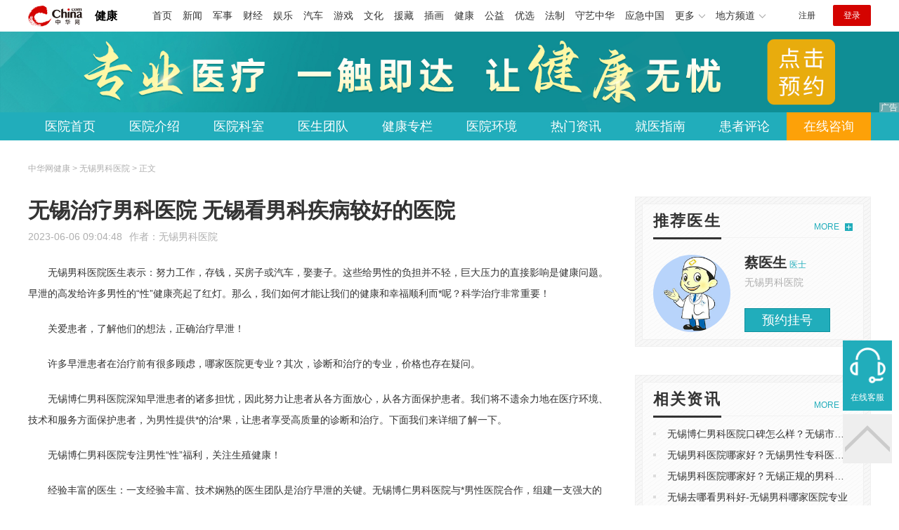

--- FILE ---
content_type: text/html
request_url: https://health.china.com/wxnkyy/news/20230606/45042567.html
body_size: 7325
content:
<!doctype html>
<html>
    <head>
        <meta charset="utf-8">
        <meta name="viewport" content="width=device-width,initial-scale=1.0,maximum-scale=1.0,minimum-scale=1.0,user-scalable=no"/>
        <link rel="stylesheet" href="/static/v02/css/global.css"/>
<link rel="stylesheet" href="/static/v02/css/style.css"/>
<style type="text/css">
	.friend-title{display:flex;}
	.friend-list{display:none;}
	.friend-list:first-child{display:block;}
</style>
        <title>无锡治疗男科医院 无锡看男科疾病较好的医院_无锡男科医院_中华网健康频道</title>
        <meta name="keywords" content="无锡治疗男科医院 无锡看男科疾病较好的医院,无锡男科医院排行榜,无锡男科医院排名,无锡治男科医院,无锡男科好的医院,无锡男科医院哪家好">
        <meta name="description" content="&nbsp;&nbsp;无锡男科医院医生表示：努力工作，存钱，买房子或汽车，娶妻子。这些给男性的负担并不轻，巨大压力的直接影响是健康问题。早泄的高发给许多男性的“性”健康亮起了红灯。那么，我们如何才能让我们的...">
        <meta http-equiv="Cache-Control" content="no-siteapp" />
        <meta http-equiv="Cache-Control" content="no-transform" />
        <meta name="applicable-device" content="pc" />
        <link rel="alternate" media="only screen and (max-width: 640px)" href="http://m.health.china.com/wxnkyy/news/20230606/45042567.html" />
        <meta name="mobile-agent" content="format=html5;url=http://m.health.china.com/wxnkyy/news/20230606/45042567.html">
    </head>
    <body>
        
    
<!-- /etc/hospital/pub_head_link.shtml start -->
    <div class="hosp_top_header_bg">
        <div class="hosp_top_header">
            <a href="/" class="logo">健康</a>
<!-- /etc/h_top_2021.shtml Start -->
<link href="//www.china.com/zh_cn/plugin/all/topheader/top_header_style_2021.css" rel="stylesheet">
<div class="top_header_bg">
    <div class="top_header">
        <ul class="top_header_channel">
            <li><a href="//www.china.com/" target="_blank">首页</a></li>
            <li><a href="//news.china.com/" target="_blank">新闻</a></li>
            <li><a href="//military.china.com" target="_blank">军事</a></li>
            <li><a href="//finance.china.com/" target="_blank">财经</a></li>
            <li><a href="//ent.china.com/" target="_blank">娱乐</a></li>
            <li><a href="//auto.china.com/" target="_blank">汽车</a></li>
            <li><a href="//game.china.com/" target="_blank">游戏</a></li>
            <li><a href="//culture.china.com/" target="_blank">文化</a></li>
            <li><a href="//yuanzang.china.com" target="_blank">援藏</a></li>
            <li><a href="//chahua.china.com/" target="_blank">插画</a></li>
            <li><a href="//health.china.com/" target="_blank">健康</a></li>
            <li><a href="//gongyi.china.com/" target="_blank">公益</a></li>
            <li><a href="//youxuan.china.com/" target="_blank">优选</a></li>
            <li><a href="//law.china.com/" target="_blank">法制</a></li>
            <li><a href="//shouyi.china.com/" target="_blank">守艺中华</a></li>
            <li><a href="//news.china.com/EmergencyChina/" target="_blank">应急中国</a></li>
            <li class="top_header_sub">更多<div class="sub"><a href="//fo.china.com/" target="_blank">佛学</a><!-- <a href="//jiu.china.com/" target="_blank">酒业</a> --><a href="//history.china.com" target="_blank">文史</a><a href="//gushici.china.com/" target="_blank">古诗词</a><a href="//art.china.com/renwu/" target="_blank">人物</a><a href="//jiemeng.china.com/" target="_blank">解梦</a><a href="//life.china.com/" target="_blank">生活</a><a href="//business.china.com/" target="_blank">商业</a><a href="//ai5g.china.com/" target="_blank">数智</a></div></li>
            <li class="top_header_sub">地方频道<div class="sub"><!-- <a href="//fj.china.com/" target="_blank">福建</a> --><a href="//hb.china.com/" target="_blank">湖北</a><!-- <a href="//henan.china.com/" target="_blank">河南</a> <a href="//jiangsu.china.com/" target="_blank">江苏</a>--><a href="//sd.china.com/" target="_blank">山东</a><a href="//sx.china.com/" target="_blank">山西</a><a href="//shaanxi.china.com/" target="_blank">丝路</a></div></li>
        </ul>
        <script>(function(){var hover=function(elem,overCallback,outCallback){var isHover=false;var preOvTime=new Date().getTime();function over(e){var curOvTime=new Date().getTime();isHover=true;if(curOvTime-preOvTime>10){overCallback(e,elem)}preOvTime=curOvTime};function out(e){var curOvTime=new Date().getTime();preOvTime=curOvTime;isHover=false;setTimeout(function(){if(!isHover){outCallback(e,elem)}},10)};elem.addEventListener('mouseover',over,false);elem.addEventListener('mouseout',out,false)};var _elem=document.querySelectorAll('.top_header_sub');for(var i=0,j=_elem.length;i<j;i++){hover(_elem[i],function(e,elem){elem.className='top_header_sub over'},function(e,elem){elem.className='top_header_sub'})}})();</script>
        <ul class="top_header_nav">
            <li><span id="headNavLogin" class="headNavLogin"><a id="headNav_reg" href="//passport.china.com/reg/mobile" target="_blank" class="reg">注册</a><a id="headNav_login" href="//passport.china.com/" target="_blank" class="login">登录</a></span></li>
        </ul>
        <script src="//dvsend.china.com/china_login/js/china_api_login.js"></script>
        <script>china_api_login({id:'headNavLogin',initHTML:'<a id="headNav_reg" href="//passport.china.com/reg/mobile" target="_blank" class="reg">注册</a><a id="headNav_login" href="//passport.china.com/" target="_blank" class="login">登录</a>',logonHTML:'<em class="headNavLogout"><span title="[F7:nickname /]"><a href="//passport.china.com/">[F7:nickname /]</a></span>[F7:out /]</em>'});</script>
    </div>
</div>
<!-- /etc/h_top_2021.shtml End -->
        </div>
    </div>
<!-- /etc/hospital/pub_head_link.shtml end -->

    <!-- 头部 -->
    <div id="hosp-header">
        <div id="hosp-header-banner">
            <a href=""><img src="https://img0.utuku.imgcdc.com/uploadimg/health/20240920/b70697d3-a37b-41e3-914c-5cdd77a6309b.jpg" alt=""></a>
            
        </div>
        <div id="hosp-nav-bg">
            <ul class="hosp-nav">
                <li><a href="https://health.china.com/wxnkyy/">医院首页</a></li><li><a href="https://health.china.com/wxnkyy/jianjie/">医院介绍</a></li><li><a href="https://health.china.com/wxnkyy/keshi/">医院科室</a></li><li><a href="https://health.china.com/wxnkyy/doctor/">医生团队</a></li><li><a href="https://health.china.com/jkzl/wxnkyy/">健康专栏</a></li><li><a href="https://health.china.com/wxnkyy/yiyuanhj/">医院环境</a></li><li><a href="https://health.china.com/wxnkyy/news/">热门资讯</a></li><li><a href="https://health.china.com/wxnkyy/jiuyizhinan/">就医指南</a></li><li><a href="https://health.china.com/wxnkyy/comment/">患者评论</a></li><li class="special"><a href="" rel="nofollow">在线咨询</a></li>
            </ul>
        </div>
    </div>


        <!-- 主体 -->
        <div class="wrap clearfix">
            <div class="wrap-left">
                <div class="crumbs">中华网健康 > 无锡男科医院 > 正文</div>
                <div class="article-area" id="chan_mainBlk">
                    <div class="article-title" id="chan_newsTitle">无锡治疗男科医院 无锡看男科疾病较好的医院</div>
                    <div class="article-info"><span class="article-info-time">2023-06-06 09:04:48</span><span class="article-info-source">作者：<a href='http://health.china.com/wxnkyy/' target='_blank'>无锡男科医院</a></span>
                    </div>
                    <iframe id="" name="" src="/hospital/203006/common/media.shtml" width="810" height="80" frameborder="0" marginwidth="0" marginheight="0" scrolling="no" allowtransparency="true" ></iframe>
                    <div class="article-content clearfix" id="chan_newsDetail">
                        <p>无锡男科医院医生表示：努力工作，存钱，买房子或汽车，娶妻子。这些给男性的负担并不轻，巨大压力的直接影响是健康问题。早泄的高发给许多男性的“性”健康亮起了红灯。那么，我们如何才能让我们的健康和幸福顺利而*呢？科学治疗非常重要！</p><p>关爱患者，了解他们的想法，正确治疗早泄！</p><p>许多早泄患者在治疗前有很多顾虑，哪家医院更专业？其次，诊断和治疗的专业，价格也存在疑问。</p><p>无锡博仁男科医院深知早泄患者的诸多担忧，因此努力让患者从各方面放心，从各方面保护患者。我们将不遗余力地在医疗环境、技术和服务方面保护患者，为男性提供*的治*果，让患者享受高质量的诊断和治疗。下面我们来详细了解一下。</p><p>无锡博仁男科医院专注男性“性”福利，关注生殖健康！</p><p>经验丰富的医生：一支经验丰富、技术娴熟的医生团队是治疗早泄的关键。无锡博仁男科医院与*男性医院合作，组建一支强大的男性诊疗团队。他们可以根据不同患者的临床症状制定个性化的诊疗方案，为更多早泄患者带来健康的希望。</p><p>*的技术：无锡博仁男科医院在长期治疗过程中接诊了众多患者，其中许多患者因接受不规范的治疗而病情恶化。为了更好地为患者治疗早泄，无锡博仁男科医院积极推广绿色*的诊疗技术。通过内治外治的作用，使患者逐渐*早泄的困扰，真正取得优异的治*果。</p><p>私人服务：早泄往往会让患者难以发声，去医院治疗时，他们总是焦虑不安，担心隐私泄露。无锡博仁男科医院考虑患者关切，实行私人治疗服务，实行“一诊一室”诊疗模式，让早泄患者在私人环境中接受治疗，让治疗更安心。</p><p>平价医疗：无锡博仁男科医院始终坚持“视患者如亲人”的服务原则。为了确保患者能够安心接受治疗，医院切实维护患者利益，严格遵守收费制度，将每一笔治疗费用公开合理，得到了患者和朋友的一致好评。</p><p>【6月排名】无锡治疗男科医院[排名出炉]无锡看男科疾病较好的医院-无锡哪个男科医院比较好：无锡看男科好的医院是哪家？无锡博仁男科医院。无锡博仁男科温馨提醒：你对早泄有了更多的了解吗？如果你也患有早泄，可以咨询医院的在线医生，让医生更详细地回答你的问题，并帮助你为自己的病情制定计划。早泄并不可怕，只要我们建立信心，就能克服它。</p>
                      <div class="pagego mt20"><a class="pagebtn prev" href="https://health.china.com/wxnkyy/news/20230605/45038630.html">上一页</a><a class="pagebtn next" href="https://health.china.com/wxnkyy/news/20230606/45042568.html">下一页</a></div>
                    </div>
                    
                    <!-- 内页浮动 -->
                    <div class="article-m-left" id="pc_article_ad"></div>
                </div>
                <!-- 相关阅读 -->
                <div class="wp-title">
                    <h2>相关阅读</h2>
                </div>
                <ul class="hosp-list">
                    
                    
                    <li>
                        <div class="hosp-list-news clearfix">
                            <h3>
                                <a href="https://health.china.com/wxnkyy/tsyl/20210224/39319069.html" target="_blank">无锡男科医院排行榜哪家好</a>
                            </h3>
                            <p>男科疾病的发病率和很多因素都是关系.在治疗找到自己的诱因,对治疗有利.对于这些诱因要做好护理,比如合理饮食,多注意休息,适当运动,心态好.这些都是针对治疗男科疾病的很好的辅助措施.
无假日门诊安心放心
医院实行无假日门诊制和初诊负责制,及时</p>
                        </div>
                        <div class="hosp-list-info">
                            <span class="hosp-list-time">2025-12-01 10:26:21</span>
                            <span class="hosp-list-tags"><i>无锡男科收费怎么样</i><i>无锡看男科要多少钱</i><i>无锡市看男科收费多少</i></span>
                        </div>
                    </li>
                    
                    

                    
                    <li>
                        <div class="hosp-list-news clearfix">
                            <h3>
                                <a href="https://health.china.com/wxnkyy/tsyl/20210810/39860697.html" target="_blank">无锡看男科医院排名哪家好</a>
                            </h3>
                            <p>急性前列腺炎对男性健康危害特别大.这种病的症状不一样,有的类型根本没有症状,有的则不舒服.想从治疗知道急性前列腺炎,首先要知道前列腺炎的症状,然后在及做标准的治疗.
一、全身症状:急性前列腺炎的全身症状主要包括厌食、恶心、呕吐、乏力、虚弱、</p>
                        </div>
                        <div class="hosp-list-info">
                            <span class="hosp-list-time">2025-12-01 10:27:36</span>
                            <span class="hosp-list-tags"><i>无锡看前列腺炎的哪家医院</i><i>无锡看前列腺炎医院哪个好</i><i>无锡哪家看前列腺炎的医院</i><i>无锡看前列腺炎的医院哪个</i><i>无锡看前列腺炎无锡哪家医</i></span>
                        </div>
                    </li>
                    
                    

                    
                    <li>
                        <div class="hosp-list-news clearfix">
                            <h3>
                                <a href="https://health.china.com/wxnkyy/tsyl/20200723/38536133.html" target="_blank">无锡男科医院 无锡治疗男科医院哪家排名好</a>
                            </h3>
                            <p>　　无锡男科医院男科创建之初就规定，全体医务员工要以勤奋工作和热心奉献，服务男科病患者，因此，不光赢得男科病患者的青睐和优异的口碑，同期医院也成为无锡男科医疗卫生行业的典范男科医院</p>
                        </div>
                        <div class="hosp-list-info">
                            <span class="hosp-list-time">2025-12-01 10:24:59</span>
                            <span class="hosp-list-tags"><i>无锡博仁专科医院</i><i>无锡博仁男科医院</i><i>无锡博仁医院</i><i>无锡博仁医院排名</i></span>
                        </div>
                    </li>
                    
                    

                    
                    <li>
                        <div class="hosp-list-news clearfix">
                            <h3>
                                <a href="https://health.china.com/wxnkyy/news/20250605/48425032.html" target="_blank">无锡男科医院哪家好？无锡男性专科医院排名</a>
                            </h3>
                            <p>在无锡地区，很多患有男科疾病的患者都在认真选择合适的专科医院来解决男题</p>
                        </div>
                        <div class="hosp-list-info">
                            <span class="hosp-list-time">2025-06-05 09:05:27</span>
                            <span class="hosp-list-tags"><i>无锡博仁专科医院</i><i>无锡男科医院排行榜</i><i>无锡男科</i><i>无锡博仁医院</i><i>无锡男科医院排名</i></span>
                        </div>
                    </li>
                    
                    

                    
                    <li>
                        <div class="hosp-list-news clearfix">
                            <h3>
                                <a href="https://health.china.com/wxnkyy/tsyl/20211012/40154295.html" target="_blank">无锡男科医院哪家排名好</a>
                            </h3>
                            <p>　　很多男性人对生活没有信心,因为房事不尽人意.阳痿是男性常见的性功能障碍,让男性在妻子面前抬不起头.男人患有阳痿的人往往有严重的自卑感.
　　阳痿疾病主要有哪些情况呢?
　　1、内分泌病变:男性如果出现内分泌病变,不但会影响自身的性功能,</p>
                        </div>
                        <div class="hosp-list-info">
                            <span class="hosp-list-time">2025-12-01 10:28:01</span>
                            <span class="hosp-list-tags"><i>无锡看阳痿的哪家医院好</i><i>无锡哪家医院治疗阳痿</i><i>无锡哪个阳痿医院好</i></span>
                        </div>
                    </li>
                    
                    

                </ul>

            </div>
            <div class="wrap-right">
                <!-- pc 右侧 广告 通用 start -->
                
<div class="media-list-right mt0"></div>
                <!-- pc 右侧 广告 通用 end -->
                <!--推荐医生start-->
                
<div class="wp_right_bg mt40">
    <div class="wp_right_bg_inner">
        <div class="side-hd">
            <h2>推荐医生</h2>
            <a class="more" href="https://health.china.com/wxnkyy/doctor/">MORE</a>
        </div>

        <ul class="hosp-list-dr">
            
            <li><a href="https://health.china.com/wxnkyy/doctor_83882/" target="_blank"><img src="https://img1.utuku.imgcdc.com/uploadimg/health/20241101/6f19bfef-cf54-40d6-bb30-87a531a6561f.jpg" alt="蔡医生">
                <em>蔡医生</em>
            </a><strong>医士 </strong>
                <p>无锡男科医院</p>
                <div class="hosp-list-btn"><a href="https://health.china.com/wxnkyy/doctor_83882/" target="_blank" class="btn bg-green">预约挂号</a></div>
            </li>
            


        </ul>
    </div>
</div>

                <!--推荐医生end-->
                <!--热词搜索start-->
                <!-- 热词搜索去掉 工单#6125 -->

                <!--热词搜索end-->
                <!--热门资讯start-->
                
<div class="wp_right_bg mt40">
    <div class="wp_right_bg_inner">
        <div class="side-hd">
            <h2>相关资讯</h2>
            <a class="more" href="https://health.china.com/wxnkyy/news/">MORE</a>
        </div>
        <ul class="hosp-list-txt">
            
            <li><a href="https://health.china.com/wxnkyy/news/20250608/48437206.html" target="_blank">无锡博仁男科医院口碑怎么样？无锡市男科医院哪家好？</a></li>
            

            <li><a href="https://health.china.com/wxnkyy/news/20250605/48425032.html" target="_blank">无锡男科医院哪家好？无锡男性专科医院排名</a></li>
            

            <li><a href="https://health.china.com/wxnkyy/news/20250603/48414597.html" target="_blank">无锡男科医院哪家好？无锡正规的男科医院</a></li>
            

            <li><a href="https://health.china.com/wxnkyy/news/20250510/48313868.html" target="_blank">无锡去哪看男科好-无锡男科哪家医院专业</a></li>
            

            <li><a href="https://health.china.com/wxnkyy/news/20250510/48313378.html" target="_blank">无锡治疗男科的的价格大概多少钱-无锡看男科哪里较好</a></li>
            

            <li><a href="https://health.china.com/wxnkyy/news/20250509/48311715.html" target="_blank">治疗男科无锡那个医院好-无锡较好男科医院是哪几家</a></li>
            

            <li><a href="https://health.china.com/wxnkyy/news/20240920/47247131.html" target="_blank">龟头炎多长时间能自愈</a></li>
            

            <li><a href="https://health.china.com/wxnkyy/news/20240226/46199848.html" target="_blank">男性泌尿科资讯：无锡市那个医院检查男性泌尿科好</a></li>
            

            <li><a href="https://health.china.com/wxnkyy/news/20240129/46133512.html" target="_blank">无锡哪家男性泌尿科医院排名好-无锡男科医院收费正规么</a></li>
            

            <li><a href="https://health.china.com/wxnkyy/news/20240123/46114006.html" target="_blank">无锡市泌尿系医院排名-无锡那家男性泌尿科医院比较好</a></li>
            

        </ul>
    </div>
</div>

                <!--热门资讯end-->
                <!--特色医疗start-->
                
<div class="wp_right_bg mt40">
    <div class="wp_right_bg_inner">
        <div class="side-hd">
            <h2>健康专栏</h2>
            <a class="more" href="https://health.china.com/jkzl/wxnkyy/">MORE</a>
        </div>
        <ul class="hosp-list-txt">
            
            <li><a href="https://health.china.com/jkzl/wxnkyy/20250613/48464132.html" target="_blank">晨勃、夜勃，哪个更能反映性能力？</a></li>
            

            <li><a href="https://health.china.com/jkzl/wxnkyy/20250613/48464131.html" target="_blank">一小时都不射精，这是病吗？</a></li>
            

            <li><a href="https://health.china.com/jkzl/wxnkyy/20250612/48456431.html" target="_blank">哪些情况下需要割包皮？</a></li>
            

            <li><a href="https://health.china.com/jkzl/wxnkyy/20250612/48456430.html" target="_blank">关键时刻“勃起硬度不够”怎么办？</a></li>
            

            <li><a href="https://health.china.com/jkzl/wxnkyy/20250610/48445989.html" target="_blank">“啪啪”时龟头疼痛怎么回事？</a></li>
            

            <li><a href="https://health.china.com/jkzl/wxnkyy/20250610/48445987.html" target="_blank">长期吃壮阳药有哪些危害？</a></li>
            

            <li><a href="https://health.china.com/jkzl/wxnkyy/20250609/48440775.html" target="_blank">男性私处异味很大是什么问题？</a></li>
            

            <li><a href="https://health.china.com/jkzl/wxnkyy/20250608/48437208.html" target="_blank">包皮过长有啥危害？</a></li>
            

            <li><a href="https://health.china.com/jkzl/wxnkyy/20250605/48425034.html" target="_blank">手淫过度戒不掉怎么办？</a></li>
            

            <li><a href="https://health.china.com/jkzl/wxnkyy/20250603/48416881.html" target="_blank">龟头有小红点是什么原因？</a></li>
            

        </ul>
    </div>
</div>

                <!--特色医疗end-->
            </div>
        </div>
        <div class="media-fixed mf-l" id="pc_xuanfu_duilian_left"></div>
<input type="hidden" name="hospital_dir" id="hospital_dir" value="wxnkyy"/>
        <!--hospital foot start-->
<div class="hosp-contact">
     <ul class="hosp-nav">
        <li><a href="https://health.china.com/wxnkyy/">医院首页</a></li><li><a href="https://health.china.com/wxnkyy/jianjie/">医院介绍</a></li><li><a href="https://health.china.com/wxnkyy/keshi/">医院科室</a></li><li><a href="https://health.china.com/wxnkyy/doctor/">医生团队</a></li><li><a href="https://health.china.com/jkzl/wxnkyy/">健康专栏</a></li><li><a href="https://health.china.com/wxnkyy/yiyuanhj/">医院环境</a></li><li><a href="https://health.china.com/wxnkyy/news/">热门资讯</a></li><li><a href="https://health.china.com/wxnkyy/jiuyizhinan/">就医指南</a></li><li><a href="https://health.china.com/wxnkyy/comment/">患者评论</a></li><li class="special"><a href="" rel="nofollow">在线咨询</a></li>
    </ul>
</div>
<div id="hosp-footer-bg">
    <div id="hosp-footer">
        <div class="hosp-copy-btn">
            <a href="" target="_blank" class="btn bg-green">预约挂号</a>
            <a href="" target="_blank" class="btn bg-white">在线咨询</a>
        </div>
        <div class="hosp-footer-qr"><img src="https://img1.utuku.imgcdc.com/uploadimg/health/20240412/17e7e1bc-d103-4dd5-b3d6-30acea697a82.jpg" alt="无锡男科医院预约挂号"></div>
        <div class="hosp-copy">
            <p class="hosp-copy-name">无锡男科医院<span>(无锡博仁男科医院、无锡男科医院)</span></p>
            <p class="hosp-copy-addr">江苏省无锡市</p>
            <p class="hosp-copy-tel"></p>
            <p>版权所有：无锡男科医院</p>
            <p class="hosp-copy-declare">申明：中华网健康频道登载此文出于传递更多信息之目的，并不意味着赞同其观点或证实其描述。文章内容仅供参考，具体治疗及选购请咨询医生或相关专业人士。</p>
        </div>
    </div>
</div>

<div class="fixed-toolbar">
    <a href="" class="online-service">在线客服</a>
    <span class="gotop"></span>
</div>
<!--hospital foot end-->

        <script src="/static/v02/js/jquery-3.4.1.min.js"></script>
<script src="/static/v02/js/jquery.SuperSlide.2.1.3.js"></script>
<script src="/static/v02/js/main.js"></script>
<script src="/static/v02/js/media.min.js"></script>
<script type="text/javascript">
	$('.friend-titleLsit span').on('click',function(){
		var $this = $(this);
		var pid = $this.attr('data-value');
		$('#sl_'+pid).show().siblings().hide();
	})
</script>
<!--统计代码-->
<script>
var _hmt = _hmt || [];
(function() {
var hm = document.createElement("script");
hm.src = "https://hm.baidu.com/hm.js?52674a7a080f42871737e0b0591bc9f1";
var s = document.getElementsByTagName("script")[0]; 
s.parentNode.insertBefore(hm, s);
})();
</script>
      
    </body>
</html>